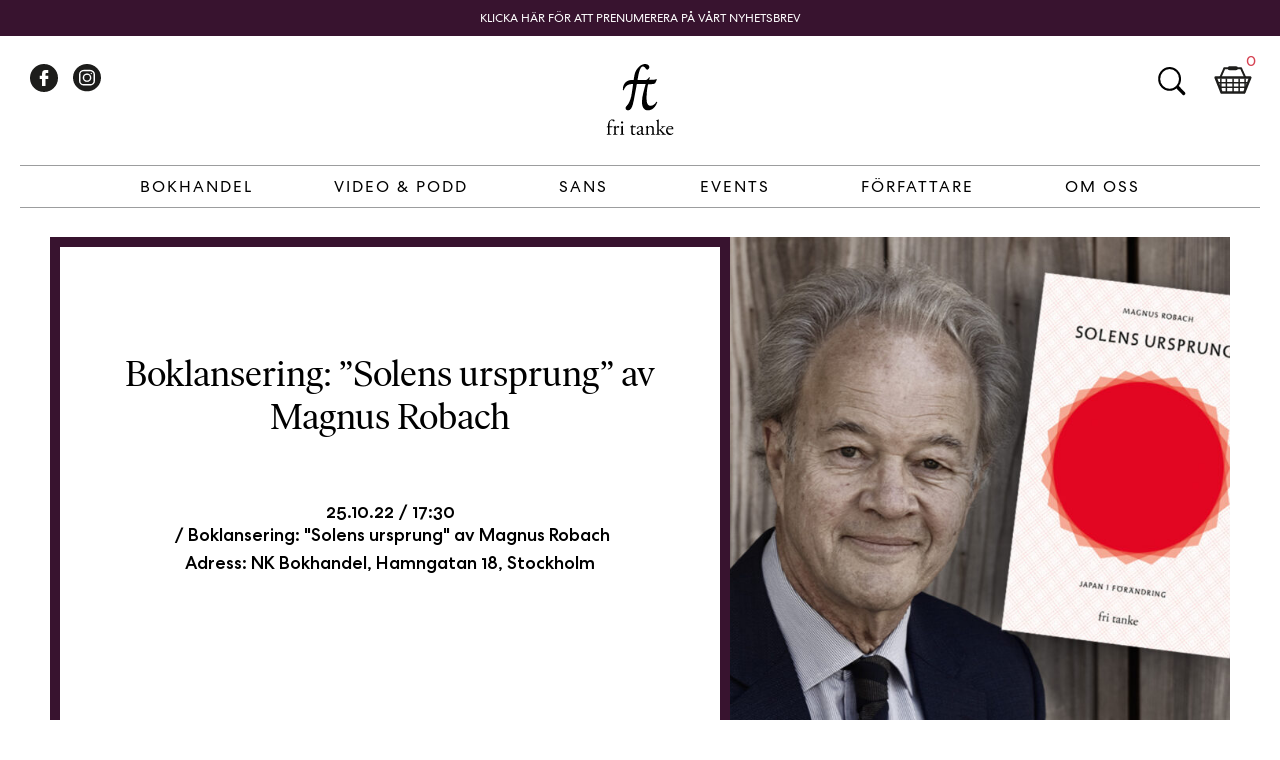

--- FILE ---
content_type: text/html; charset=UTF-8
request_url: https://fritanke.se/kalendarium/boklansering-solens-ursprung-av-magnus-robach/
body_size: 10926
content:
<!doctype html>
<html dir="ltr" lang="sv-SE" prefix="og: https://ogp.me/ns#" xmlns:og="http://opengraphprotocol.org/schema/" xmlns:fb="http://www.facebook.com/2008/fbml">

<head>
    <meta charset="UTF-8">
    <meta name="viewport" content="width=device-width, initial-scale=1">
    <link rel="pingback" href="https://fritanke.se/xmlrpc.php" />
    <link rel="shortcut icon" href="https://fritanke.se/wp-content/themes/fritanke-2020/assets/images/fri-tanke.ico" />
    <link rel="apple-touch-icon" sizes="128x128" href="https://fritanke.se/wp-content/themes/fritanke-2020/assets/images/fritanke_logo_256x256.png">
    <link rel="profile" href="http://gmpg.org/xfn/11">

    <!-- Manage Cookie Concept settings -->
    <script>
        // Define dataLayer and the gtag function.
        window.dataLayer = window.dataLayer || [];
        function gtag(){dataLayer.push(arguments);}

        // Default ad_storage to 'denied' as a placeholder
        // Determine actual values based on your own requirements
        gtag('consent', 'default', {
            'ad_storage': 'denied',
            'analytics_storage': 'denied'
        });
    </script>
	
    <!-- Google Tag Manager -->
    <script>

        function createCookie(name,value,days) {
            if (days) {
                var date = new Date();
                date.setTime(date.getTime()+(days*24*60*60*1000));
                var expires = "; expires="+date.toGMTString();
            }
            else var expires = "";
            document.cookie = name+"="+value+expires+"; path=/";
        }

        function readCookie(name) {
            var nameEQ = name + "=";
            var ca = document.cookie.split(';');
            for(var i=0;i < ca.length;i++) {
                var c = ca[i];
                while (c.charAt(0)==' ') c = c.substring(1,c.length);
                if (c.indexOf(nameEQ) == 0) return c.substring(nameEQ.length,c.length);
            }
            return null;
        }

        function eraseCookie(name) {
            createCookie(name,"",-1);
        }

        function writeOutGTag() {

            // update to allow tracking
            gtag('consent', 'update', {
                'ad_storage': 'granted',
                'analytics_storage': 'granted'
            });

            (function(w, d, s, l, i) {
                w[l] = w[l] || [];
                w[l].push({
                    'gtm.start': new Date().getTime(),
                    event: 'gtm.js'
                });
                var f = d.getElementsByTagName(s)[0],
                    j = d.createElement(s),
                    dl = l != 'dataLayer' ? '&l=' + l : '';
                j.async = true;
                j.src =
                    'https://www.googletagmanager.com/gtm.js?id=' + i + dl;
                f.parentNode.insertBefore(j, f);
            })(window, document, 'script', 'dataLayer', 'GTM-N8G3MC9');
        }

        if (readCookie('fs-cookie-consent') === 'consent') {
            writeOutGTag();
        }
    </script>

	<script>
		themevars = {
			ajaxurl : 'https://fritanke.se/wp-admin/admin-ajax.php'
		}
	</script>

    <meta name="keywords" content="" />
    <title>Boklansering: ”Solens ursprung” av Magnus Robach - Fri Tanke</title>

		<!-- All in One SEO 4.9.3 - aioseo.com -->
	<meta name="description" content="Japan är ett land i förändring. I juli i år mördades förre premiärministern Abe Shinzō, något som satte världen i chock. Rysslands angrepp på Ukraina har försatt Japan i en riskabel situation, både på grund av landets geografiska läge och dess allianser. Inom landet pågår ett socialt skifte: arbetsmarknaden har blivit fragmenterad, individualismen ökar, yngre" />
	<meta name="robots" content="max-image-preview:large" />
	<link rel="canonical" href="https://fritanke.se/kalendarium/boklansering-solens-ursprung-av-magnus-robach/" />
	<meta name="generator" content="All in One SEO (AIOSEO) 4.9.3" />
		<meta property="og:locale" content="sv_SE" />
		<meta property="og:site_name" content="Fri Tanke - Bokhandel på nätet, köp böcker online hos Fri Tanke" />
		<meta property="og:type" content="article" />
		<meta property="og:title" content="Boklansering: ”Solens ursprung” av Magnus Robach - Fri Tanke" />
		<meta property="og:description" content="Japan är ett land i förändring. I juli i år mördades förre premiärministern Abe Shinzō, något som satte världen i chock. Rysslands angrepp på Ukraina har försatt Japan i en riskabel situation, både på grund av landets geografiska läge och dess allianser. Inom landet pågår ett socialt skifte: arbetsmarknaden har blivit fragmenterad, individualismen ökar, yngre" />
		<meta property="og:url" content="https://fritanke.se/kalendarium/boklansering-solens-ursprung-av-magnus-robach/" />
		<meta property="article:published_time" content="2022-10-07T11:15:52+02:00" />
		<meta property="article:modified_time" content="2023-01-17T10:08:44+01:00" />
		<meta name="twitter:card" content="summary" />
		<meta name="twitter:title" content="Boklansering: ”Solens ursprung” av Magnus Robach - Fri Tanke" />
		<meta name="twitter:description" content="Japan är ett land i förändring. I juli i år mördades förre premiärministern Abe Shinzō, något som satte världen i chock. Rysslands angrepp på Ukraina har försatt Japan i en riskabel situation, både på grund av landets geografiska läge och dess allianser. Inom landet pågår ett socialt skifte: arbetsmarknaden har blivit fragmenterad, individualismen ökar, yngre" />
		<script type="application/ld+json" class="aioseo-schema">
			{"@context":"https:\/\/schema.org","@graph":[{"@type":"BreadcrumbList","@id":"https:\/\/fritanke.se\/kalendarium\/boklansering-solens-ursprung-av-magnus-robach\/#breadcrumblist","itemListElement":[{"@type":"ListItem","@id":"https:\/\/fritanke.se#listItem","position":1,"name":"Hem","item":"https:\/\/fritanke.se","nextItem":{"@type":"ListItem","@id":"https:\/\/fritanke.se\/kalendarium\/#listItem","name":"Kalendarium"}},{"@type":"ListItem","@id":"https:\/\/fritanke.se\/kalendarium\/#listItem","position":2,"name":"Kalendarium","item":"https:\/\/fritanke.se\/kalendarium\/","nextItem":{"@type":"ListItem","@id":"https:\/\/fritanke.se\/kalendarium\/boklansering-solens-ursprung-av-magnus-robach\/#listItem","name":"Boklansering: &#8221;Solens ursprung&#8221; av Magnus Robach"},"previousItem":{"@type":"ListItem","@id":"https:\/\/fritanke.se#listItem","name":"Hem"}},{"@type":"ListItem","@id":"https:\/\/fritanke.se\/kalendarium\/boklansering-solens-ursprung-av-magnus-robach\/#listItem","position":3,"name":"Boklansering: &#8221;Solens ursprung&#8221; av Magnus Robach","previousItem":{"@type":"ListItem","@id":"https:\/\/fritanke.se\/kalendarium\/#listItem","name":"Kalendarium"}}]},{"@type":"Organization","@id":"https:\/\/fritanke.se\/#organization","name":"Fri Tanke","description":"Bokhandel p\u00e5 n\u00e4tet, k\u00f6p b\u00f6cker online hos Fri Tanke","url":"https:\/\/fritanke.se\/"},{"@type":"WebPage","@id":"https:\/\/fritanke.se\/kalendarium\/boklansering-solens-ursprung-av-magnus-robach\/#webpage","url":"https:\/\/fritanke.se\/kalendarium\/boklansering-solens-ursprung-av-magnus-robach\/","name":"Boklansering: \u201dSolens ursprung\u201d av Magnus Robach - Fri Tanke","description":"Japan \u00e4r ett land i f\u00f6r\u00e4ndring. I juli i \u00e5r m\u00f6rdades f\u00f6rre premi\u00e4rministern Abe Shinz\u014d, n\u00e5got som satte v\u00e4rlden i chock. Rysslands angrepp p\u00e5 Ukraina har f\u00f6rsatt Japan i en riskabel situation, b\u00e5de p\u00e5 grund av landets geografiska l\u00e4ge och dess allianser. Inom landet p\u00e5g\u00e5r ett socialt skifte: arbetsmarknaden har blivit fragmenterad, individualismen \u00f6kar, yngre","inLanguage":"sv-SE","isPartOf":{"@id":"https:\/\/fritanke.se\/#website"},"breadcrumb":{"@id":"https:\/\/fritanke.se\/kalendarium\/boklansering-solens-ursprung-av-magnus-robach\/#breadcrumblist"},"image":{"@type":"ImageObject","url":"https:\/\/fritanke.se\/wp-content\/uploads\/2022\/10\/Solens-ursprung-bok-och-forfattare-2.jpg","@id":"https:\/\/fritanke.se\/kalendarium\/boklansering-solens-ursprung-av-magnus-robach\/#mainImage","width":1400,"height":988},"primaryImageOfPage":{"@id":"https:\/\/fritanke.se\/kalendarium\/boklansering-solens-ursprung-av-magnus-robach\/#mainImage"},"datePublished":"2022-10-07T12:15:52+01:00","dateModified":"2023-01-17T11:08:44+01:00"},{"@type":"WebSite","@id":"https:\/\/fritanke.se\/#website","url":"https:\/\/fritanke.se\/","name":"Fri Tanke","description":"Bokhandel p\u00e5 n\u00e4tet, k\u00f6p b\u00f6cker online hos Fri Tanke","inLanguage":"sv-SE","publisher":{"@id":"https:\/\/fritanke.se\/#organization"}}]}
		</script>
		<!-- All in One SEO -->

<link rel="alternate" type="application/rss+xml" title="Fri Tanke &raquo; Webbflöde" href="https://fritanke.se/feed/" />
<link rel="alternate" type="application/rss+xml" title="Fri Tanke &raquo; kommentarsflöde" href="https://fritanke.se/comments/feed/" />
<meta property="og:title" content="Boklansering: &#8221;Solens ursprung&#8221; av Magnus Robach"/><meta property="og:type" content="article"/><meta property="og:url" content="https://fritanke.se/kalendarium/boklansering-solens-ursprung-av-magnus-robach/"/><meta property="og:site_name" content="Fri Tanke"/><meta property="og:image" content="https://fritanke.se/wp-content/uploads/2022/10/Solens-ursprung-bok-och-forfattare-2-900x635.jpg"/><link rel='stylesheet' id='wp-block-library-css' href='https://fritanke.se/wp-includes/css/dist/block-library/style.min.css?ver=6.3.2' type='text/css' media='all' />
<style id='wp-block-library-theme-inline-css' type='text/css'>
.wp-block-audio figcaption{color:#555;font-size:13px;text-align:center}.is-dark-theme .wp-block-audio figcaption{color:hsla(0,0%,100%,.65)}.wp-block-audio{margin:0 0 1em}.wp-block-code{border:1px solid #ccc;border-radius:4px;font-family:Menlo,Consolas,monaco,monospace;padding:.8em 1em}.wp-block-embed figcaption{color:#555;font-size:13px;text-align:center}.is-dark-theme .wp-block-embed figcaption{color:hsla(0,0%,100%,.65)}.wp-block-embed{margin:0 0 1em}.blocks-gallery-caption{color:#555;font-size:13px;text-align:center}.is-dark-theme .blocks-gallery-caption{color:hsla(0,0%,100%,.65)}.wp-block-image figcaption{color:#555;font-size:13px;text-align:center}.is-dark-theme .wp-block-image figcaption{color:hsla(0,0%,100%,.65)}.wp-block-image{margin:0 0 1em}.wp-block-pullquote{border-bottom:4px solid;border-top:4px solid;color:currentColor;margin-bottom:1.75em}.wp-block-pullquote cite,.wp-block-pullquote footer,.wp-block-pullquote__citation{color:currentColor;font-size:.8125em;font-style:normal;text-transform:uppercase}.wp-block-quote{border-left:.25em solid;margin:0 0 1.75em;padding-left:1em}.wp-block-quote cite,.wp-block-quote footer{color:currentColor;font-size:.8125em;font-style:normal;position:relative}.wp-block-quote.has-text-align-right{border-left:none;border-right:.25em solid;padding-left:0;padding-right:1em}.wp-block-quote.has-text-align-center{border:none;padding-left:0}.wp-block-quote.is-large,.wp-block-quote.is-style-large,.wp-block-quote.is-style-plain{border:none}.wp-block-search .wp-block-search__label{font-weight:700}.wp-block-search__button{border:1px solid #ccc;padding:.375em .625em}:where(.wp-block-group.has-background){padding:1.25em 2.375em}.wp-block-separator.has-css-opacity{opacity:.4}.wp-block-separator{border:none;border-bottom:2px solid;margin-left:auto;margin-right:auto}.wp-block-separator.has-alpha-channel-opacity{opacity:1}.wp-block-separator:not(.is-style-wide):not(.is-style-dots){width:100px}.wp-block-separator.has-background:not(.is-style-dots){border-bottom:none;height:1px}.wp-block-separator.has-background:not(.is-style-wide):not(.is-style-dots){height:2px}.wp-block-table{margin:0 0 1em}.wp-block-table td,.wp-block-table th{word-break:normal}.wp-block-table figcaption{color:#555;font-size:13px;text-align:center}.is-dark-theme .wp-block-table figcaption{color:hsla(0,0%,100%,.65)}.wp-block-video figcaption{color:#555;font-size:13px;text-align:center}.is-dark-theme .wp-block-video figcaption{color:hsla(0,0%,100%,.65)}.wp-block-video{margin:0 0 1em}.wp-block-template-part.has-background{margin-bottom:0;margin-top:0;padding:1.25em 2.375em}
</style>
<link rel='stylesheet' id='aioseo/css/src/vue/standalone/blocks/table-of-contents/global.scss-css' href='https://fritanke.se/wp-content/plugins/all-in-one-seo-pack/dist/Lite/assets/css/table-of-contents/global.e90f6d47.css?ver=4.9.3' type='text/css' media='all' />
<style id='classic-theme-styles-inline-css' type='text/css'>
/*! This file is auto-generated */
.wp-block-button__link{color:#fff;background-color:#32373c;border-radius:9999px;box-shadow:none;text-decoration:none;padding:calc(.667em + 2px) calc(1.333em + 2px);font-size:1.125em}.wp-block-file__button{background:#32373c;color:#fff;text-decoration:none}
</style>
<style id='global-styles-inline-css' type='text/css'>
body{--wp--preset--color--black: #000000;--wp--preset--color--cyan-bluish-gray: #abb8c3;--wp--preset--color--white: #fff;--wp--preset--color--pale-pink: #f78da7;--wp--preset--color--vivid-red: #cf2e2e;--wp--preset--color--luminous-vivid-orange: #ff6900;--wp--preset--color--luminous-vivid-amber: #fcb900;--wp--preset--color--light-green-cyan: #7bdcb5;--wp--preset--color--vivid-green-cyan: #00d084;--wp--preset--color--pale-cyan-blue: #8ed1fc;--wp--preset--color--vivid-cyan-blue: #0693e3;--wp--preset--color--vivid-purple: #9b51e0;--wp--preset--color--fritanke-purple: #38132F;--wp--preset--color--fritanke-red: #D64353;--wp--preset--gradient--vivid-cyan-blue-to-vivid-purple: linear-gradient(135deg,rgba(6,147,227,1) 0%,rgb(155,81,224) 100%);--wp--preset--gradient--light-green-cyan-to-vivid-green-cyan: linear-gradient(135deg,rgb(122,220,180) 0%,rgb(0,208,130) 100%);--wp--preset--gradient--luminous-vivid-amber-to-luminous-vivid-orange: linear-gradient(135deg,rgba(252,185,0,1) 0%,rgba(255,105,0,1) 100%);--wp--preset--gradient--luminous-vivid-orange-to-vivid-red: linear-gradient(135deg,rgba(255,105,0,1) 0%,rgb(207,46,46) 100%);--wp--preset--gradient--very-light-gray-to-cyan-bluish-gray: linear-gradient(135deg,rgb(238,238,238) 0%,rgb(169,184,195) 100%);--wp--preset--gradient--cool-to-warm-spectrum: linear-gradient(135deg,rgb(74,234,220) 0%,rgb(151,120,209) 20%,rgb(207,42,186) 40%,rgb(238,44,130) 60%,rgb(251,105,98) 80%,rgb(254,248,76) 100%);--wp--preset--gradient--blush-light-purple: linear-gradient(135deg,rgb(255,206,236) 0%,rgb(152,150,240) 100%);--wp--preset--gradient--blush-bordeaux: linear-gradient(135deg,rgb(254,205,165) 0%,rgb(254,45,45) 50%,rgb(107,0,62) 100%);--wp--preset--gradient--luminous-dusk: linear-gradient(135deg,rgb(255,203,112) 0%,rgb(199,81,192) 50%,rgb(65,88,208) 100%);--wp--preset--gradient--pale-ocean: linear-gradient(135deg,rgb(255,245,203) 0%,rgb(182,227,212) 50%,rgb(51,167,181) 100%);--wp--preset--gradient--electric-grass: linear-gradient(135deg,rgb(202,248,128) 0%,rgb(113,206,126) 100%);--wp--preset--gradient--midnight: linear-gradient(135deg,rgb(2,3,129) 0%,rgb(40,116,252) 100%);--wp--preset--font-size--small: 14px;--wp--preset--font-size--medium: 20px;--wp--preset--font-size--large: 24px;--wp--preset--font-size--x-large: 42px;--wp--preset--font-size--normal: 16px;--wp--preset--font-size--huge: 40px;--wp--preset--spacing--20: 0.44rem;--wp--preset--spacing--30: 0.67rem;--wp--preset--spacing--40: 1rem;--wp--preset--spacing--50: 1.5rem;--wp--preset--spacing--60: 2.25rem;--wp--preset--spacing--70: 3.38rem;--wp--preset--spacing--80: 5.06rem;--wp--preset--shadow--natural: 6px 6px 9px rgba(0, 0, 0, 0.2);--wp--preset--shadow--deep: 12px 12px 50px rgba(0, 0, 0, 0.4);--wp--preset--shadow--sharp: 6px 6px 0px rgba(0, 0, 0, 0.2);--wp--preset--shadow--outlined: 6px 6px 0px -3px rgba(255, 255, 255, 1), 6px 6px rgba(0, 0, 0, 1);--wp--preset--shadow--crisp: 6px 6px 0px rgba(0, 0, 0, 1);}:where(.is-layout-flex){gap: 0.5em;}:where(.is-layout-grid){gap: 0.5em;}body .is-layout-flow > .alignleft{float: left;margin-inline-start: 0;margin-inline-end: 2em;}body .is-layout-flow > .alignright{float: right;margin-inline-start: 2em;margin-inline-end: 0;}body .is-layout-flow > .aligncenter{margin-left: auto !important;margin-right: auto !important;}body .is-layout-constrained > .alignleft{float: left;margin-inline-start: 0;margin-inline-end: 2em;}body .is-layout-constrained > .alignright{float: right;margin-inline-start: 2em;margin-inline-end: 0;}body .is-layout-constrained > .aligncenter{margin-left: auto !important;margin-right: auto !important;}body .is-layout-constrained > :where(:not(.alignleft):not(.alignright):not(.alignfull)){max-width: var(--wp--style--global--content-size);margin-left: auto !important;margin-right: auto !important;}body .is-layout-constrained > .alignwide{max-width: var(--wp--style--global--wide-size);}body .is-layout-flex{display: flex;}body .is-layout-flex{flex-wrap: wrap;align-items: center;}body .is-layout-flex > *{margin: 0;}body .is-layout-grid{display: grid;}body .is-layout-grid > *{margin: 0;}:where(.wp-block-columns.is-layout-flex){gap: 2em;}:where(.wp-block-columns.is-layout-grid){gap: 2em;}:where(.wp-block-post-template.is-layout-flex){gap: 1.25em;}:where(.wp-block-post-template.is-layout-grid){gap: 1.25em;}.has-black-color{color: var(--wp--preset--color--black) !important;}.has-cyan-bluish-gray-color{color: var(--wp--preset--color--cyan-bluish-gray) !important;}.has-white-color{color: var(--wp--preset--color--white) !important;}.has-pale-pink-color{color: var(--wp--preset--color--pale-pink) !important;}.has-vivid-red-color{color: var(--wp--preset--color--vivid-red) !important;}.has-luminous-vivid-orange-color{color: var(--wp--preset--color--luminous-vivid-orange) !important;}.has-luminous-vivid-amber-color{color: var(--wp--preset--color--luminous-vivid-amber) !important;}.has-light-green-cyan-color{color: var(--wp--preset--color--light-green-cyan) !important;}.has-vivid-green-cyan-color{color: var(--wp--preset--color--vivid-green-cyan) !important;}.has-pale-cyan-blue-color{color: var(--wp--preset--color--pale-cyan-blue) !important;}.has-vivid-cyan-blue-color{color: var(--wp--preset--color--vivid-cyan-blue) !important;}.has-vivid-purple-color{color: var(--wp--preset--color--vivid-purple) !important;}.has-black-background-color{background-color: var(--wp--preset--color--black) !important;}.has-cyan-bluish-gray-background-color{background-color: var(--wp--preset--color--cyan-bluish-gray) !important;}.has-white-background-color{background-color: var(--wp--preset--color--white) !important;}.has-pale-pink-background-color{background-color: var(--wp--preset--color--pale-pink) !important;}.has-vivid-red-background-color{background-color: var(--wp--preset--color--vivid-red) !important;}.has-luminous-vivid-orange-background-color{background-color: var(--wp--preset--color--luminous-vivid-orange) !important;}.has-luminous-vivid-amber-background-color{background-color: var(--wp--preset--color--luminous-vivid-amber) !important;}.has-light-green-cyan-background-color{background-color: var(--wp--preset--color--light-green-cyan) !important;}.has-vivid-green-cyan-background-color{background-color: var(--wp--preset--color--vivid-green-cyan) !important;}.has-pale-cyan-blue-background-color{background-color: var(--wp--preset--color--pale-cyan-blue) !important;}.has-vivid-cyan-blue-background-color{background-color: var(--wp--preset--color--vivid-cyan-blue) !important;}.has-vivid-purple-background-color{background-color: var(--wp--preset--color--vivid-purple) !important;}.has-black-border-color{border-color: var(--wp--preset--color--black) !important;}.has-cyan-bluish-gray-border-color{border-color: var(--wp--preset--color--cyan-bluish-gray) !important;}.has-white-border-color{border-color: var(--wp--preset--color--white) !important;}.has-pale-pink-border-color{border-color: var(--wp--preset--color--pale-pink) !important;}.has-vivid-red-border-color{border-color: var(--wp--preset--color--vivid-red) !important;}.has-luminous-vivid-orange-border-color{border-color: var(--wp--preset--color--luminous-vivid-orange) !important;}.has-luminous-vivid-amber-border-color{border-color: var(--wp--preset--color--luminous-vivid-amber) !important;}.has-light-green-cyan-border-color{border-color: var(--wp--preset--color--light-green-cyan) !important;}.has-vivid-green-cyan-border-color{border-color: var(--wp--preset--color--vivid-green-cyan) !important;}.has-pale-cyan-blue-border-color{border-color: var(--wp--preset--color--pale-cyan-blue) !important;}.has-vivid-cyan-blue-border-color{border-color: var(--wp--preset--color--vivid-cyan-blue) !important;}.has-vivid-purple-border-color{border-color: var(--wp--preset--color--vivid-purple) !important;}.has-vivid-cyan-blue-to-vivid-purple-gradient-background{background: var(--wp--preset--gradient--vivid-cyan-blue-to-vivid-purple) !important;}.has-light-green-cyan-to-vivid-green-cyan-gradient-background{background: var(--wp--preset--gradient--light-green-cyan-to-vivid-green-cyan) !important;}.has-luminous-vivid-amber-to-luminous-vivid-orange-gradient-background{background: var(--wp--preset--gradient--luminous-vivid-amber-to-luminous-vivid-orange) !important;}.has-luminous-vivid-orange-to-vivid-red-gradient-background{background: var(--wp--preset--gradient--luminous-vivid-orange-to-vivid-red) !important;}.has-very-light-gray-to-cyan-bluish-gray-gradient-background{background: var(--wp--preset--gradient--very-light-gray-to-cyan-bluish-gray) !important;}.has-cool-to-warm-spectrum-gradient-background{background: var(--wp--preset--gradient--cool-to-warm-spectrum) !important;}.has-blush-light-purple-gradient-background{background: var(--wp--preset--gradient--blush-light-purple) !important;}.has-blush-bordeaux-gradient-background{background: var(--wp--preset--gradient--blush-bordeaux) !important;}.has-luminous-dusk-gradient-background{background: var(--wp--preset--gradient--luminous-dusk) !important;}.has-pale-ocean-gradient-background{background: var(--wp--preset--gradient--pale-ocean) !important;}.has-electric-grass-gradient-background{background: var(--wp--preset--gradient--electric-grass) !important;}.has-midnight-gradient-background{background: var(--wp--preset--gradient--midnight) !important;}.has-small-font-size{font-size: var(--wp--preset--font-size--small) !important;}.has-medium-font-size{font-size: var(--wp--preset--font-size--medium) !important;}.has-large-font-size{font-size: var(--wp--preset--font-size--large) !important;}.has-x-large-font-size{font-size: var(--wp--preset--font-size--x-large) !important;}
.wp-block-navigation a:where(:not(.wp-element-button)){color: inherit;}
:where(.wp-block-post-template.is-layout-flex){gap: 1.25em;}:where(.wp-block-post-template.is-layout-grid){gap: 1.25em;}
:where(.wp-block-columns.is-layout-flex){gap: 2em;}:where(.wp-block-columns.is-layout-grid){gap: 2em;}
.wp-block-pullquote{font-size: 1.5em;line-height: 1.6;}
</style>
<link rel='stylesheet' id='fritanke-blocks-style-css' href='https://fritanke.se/wp-content/themes/fritanke-2020/css/blocks.css?ver=121' type='text/css' media='all' />
<link rel='stylesheet' id='fritanke-base-style-css' href='https://fritanke.se/wp-content/themes/fritanke-2020/style.css?ver=121' type='text/css' media='all' />
<link rel='stylesheet' id='fritanke-webfonts-css' href='https://fritanke.se/wp-content/themes/fritanke-2020/css/webfonts.css?ver=6.3.2' type='text/css' media='all' />
<link rel='stylesheet' id='flickity-style-css' href='https://fritanke.se/wp-content/themes/fritanke-2020/css/flickity.min.css?ver=121' type='text/css' media='all' />
<link rel='stylesheet' id='flickity-fade-style-css' href='https://fritanke.se/wp-content/themes/fritanke-2020/css/flickity-fade.css?ver=121' type='text/css' media='all' />
<link rel='stylesheet' id='searchwp-live-search-css' href='https://fritanke.se/wp-content/plugins/searchwp-live-ajax-search/assets/styles/style.css?ver=1.7.6' type='text/css' media='all' />
<link rel="https://api.w.org/" href="https://fritanke.se/wp-json/" /><link rel="EditURI" type="application/rsd+xml" title="RSD" href="https://fritanke.se/xmlrpc.php?rsd" />
<meta name="generator" content="WordPress 6.3.2" />
<link rel='shortlink' href='https://fritanke.se/?p=40107' />
<link rel="alternate" type="application/json+oembed" href="https://fritanke.se/wp-json/oembed/1.0/embed?url=https%3A%2F%2Ffritanke.se%2Fkalendarium%2Fboklansering-solens-ursprung-av-magnus-robach%2F" />
<link rel="alternate" type="text/xml+oembed" href="https://fritanke.se/wp-json/oembed/1.0/embed?url=https%3A%2F%2Ffritanke.se%2Fkalendarium%2Fboklansering-solens-ursprung-av-magnus-robach%2F&#038;format=xml" />
	
</head>

<body class="events-template-default single single-events postid-40107 wp-embed-responsive">


    <!-- Google Tag Manager (noscript) -->
    <noscript><iframe src="https://www.googletagmanager.com/ns.html?id=GTM-N8G3MC9" height="0" width="0"
            style="display:none;visibility:hidden"></iframe></noscript>
    <!-- End Google Tag Manager (noscript) -->

    <div id="page" class="site notification-on">
        <div id="page-overlay"></div>
        <a class="skip-link screen-reader-text" tabindex="1"
			href="#primary">Skip to content</a>
        <header id="masthead" class="site-header">
            <div class="header-wrapper">
                <div class="site-branding">

                    <a href="https://fritanke.se/" class="custom-logo-link" rel="home">
                        <img width="160"
                            src="https://fritanke.se/wp-content/themes/fritanke-2020/assets/images/fritanke_logo.svg"
                            class="custom-logo" alt="Fritanke Group">
					</a>						<p class="site-title hide-element"><a href="https://fritanke.se/" tabindex="-1"
								rel="home">Fri Tanke</a></p>						<p class="site-description hide-element">Bokhandel på nätet, köp böcker online hos Fri Tanke</p>                </div><!-- .site-branding -->

                <nav id="site-navigation" class="main-navigation">

                    <div class="mobile-menu-link">
                        <button id="menu-toggle" tabindex="2" class="menu-toggle" aria-controls="primary-menu"
                            aria-expanded="false">Primary Menu</button>
                        <div></div>
                    </div>

                    <div class="primary-menu-wrapper"><div class="primary-menu-container"><ul id="primary-menu" class="menu"><li id="menu-item-47350" class="menu-item menu-item-type-taxonomy menu-item-object-book_category menu-item-has-children menu-item-47350"><a href="https://fritanke.se/bokhandel/bokhandel/">Bokhandel</a>
<div class='sub-menu'><ul>
<li class='sub-header'><a href='https://fritanke.se/bokhandel/bokhandel/'>Bokhandel</a></li>
	<li id="menu-item-19" class="column menu-item menu-item-type-custom menu-item-object-custom menu-item-has-children menu-item-19"><a href="#">Column 1</a>
	<div class='sub-menu'><ul>

		<li id="menu-item-28449" class="menu-item menu-item-type-taxonomy menu-item-object-book_category menu-item-28449"><a href="https://fritanke.se/bokhandel/aktuellt/">Aktuellt</a></li>
		<li id="menu-item-28508" class="menu-item menu-item-type-taxonomy menu-item-object-book_category menu-item-28508"><a href="https://fritanke.se/bokhandel/kommande/">Kommande</a></li>
		<li id="menu-item-28466" class="menu-item menu-item-type-taxonomy menu-item-object-book_category menu-item-28466"><a href="https://fritanke.se/bokhandel/vetenskapliga-klassiker/">Vetenskapliga klassiker</a></li>
		<li id="menu-item-26465" class="menu-item menu-item-type-taxonomy menu-item-object-book_category menu-item-26465"><a href="https://fritanke.se/bokhandel/barnbocker/">Barnböcker</a></li>
		<li id="menu-item-28516" class="menu-item menu-item-type-taxonomy menu-item-object-book_category menu-item-28516"><a href="https://fritanke.se/bokhandel/foto/">Fotografi</a></li>
		<li id="menu-item-28534" class="menu-item menu-item-type-taxonomy menu-item-object-book_category menu-item-28534"><a href="https://fritanke.se/bokhandel/romaner/">Skönlitteratur</a></li>
		<li id="menu-item-28520" class="menu-item menu-item-type-taxonomy menu-item-object-book_category menu-item-28520"><a href="https://fritanke.se/bokhandel/pocket/">Pocket</a></li>
		<li id="menu-item-55385" class="menu-item menu-item-type-taxonomy menu-item-object-book_category menu-item-55385"><a href="https://fritanke.se/bokhandel/sista-chansen/">Sista chansen</a></li>
		<li id="menu-item-30119" class="menu-item menu-item-type-taxonomy menu-item-object-book_category menu-item-30119"><a href="https://fritanke.se/bokhandel/sans/">Sans</a></li>
	</ul></div>
</li>
	<li id="menu-item-28450" class="menu-item menu-item-type-taxonomy menu-item-object-book_category menu-item-has-children menu-item-28450"><a href="https://fritanke.se/bokhandel/vetenskap/">Vetenskap</a>
	<div class='sub-menu'><ul>

		<li id="menu-item-26469" class="menu-item menu-item-type-taxonomy menu-item-object-book_category menu-item-26469"><a href="https://fritanke.se/bokhandel/biologi/">Biologi</a></li>
		<li id="menu-item-28460" class="menu-item menu-item-type-taxonomy menu-item-object-book_category menu-item-28460"><a href="https://fritanke.se/bokhandel/hjarnan/">Hjärnan</a></li>
		<li id="menu-item-26475" class="menu-item menu-item-type-taxonomy menu-item-object-book_category menu-item-26475"><a href="https://fritanke.se/bokhandel/kemi/">Kemi</a></li>
		<li id="menu-item-26472" class="menu-item menu-item-type-taxonomy menu-item-object-book_category menu-item-26472"><a href="https://fritanke.se/bokhandel/fysik/">Fysik</a></li>
		<li id="menu-item-26479" class="menu-item menu-item-type-taxonomy menu-item-object-book_category menu-item-26479"><a href="https://fritanke.se/bokhandel/matematik-och-statistik/">Matematik</a></li>
		<li id="menu-item-26486" class="menu-item menu-item-type-taxonomy menu-item-object-book_category menu-item-26486"><a href="https://fritanke.se/bokhandel/rymden/">Rymden</a></li>
		<li id="menu-item-26489" class="menu-item menu-item-type-taxonomy menu-item-object-book_category menu-item-26489"><a href="https://fritanke.se/bokhandel/teknik/">Teknik</a></li>
		<li id="menu-item-26480" class="menu-item menu-item-type-taxonomy menu-item-object-book_category menu-item-26480"><a href="https://fritanke.se/bokhandel/medicin/">Medicin</a></li>
		<li id="menu-item-28535" class="menu-item menu-item-type-taxonomy menu-item-object-book_category menu-item-28535"><a href="https://fritanke.se/bokhandel/ekonomi/">Ekonomi</a></li>
	</ul></div>
</li>
	<li id="menu-item-28451" class="menu-item menu-item-type-taxonomy menu-item-object-book_category menu-item-has-children menu-item-28451"><a href="https://fritanke.se/bokhandel/filosofi/">Filosofi</a>
	<div class='sub-menu'><ul>

		<li id="menu-item-28448" class="menu-item menu-item-type-taxonomy menu-item-object-book_category menu-item-28448"><a href="https://fritanke.se/bokhandel/moralfilosofi/">Moralfilosofi</a></li>
		<li id="menu-item-26477" class="menu-item menu-item-type-taxonomy menu-item-object-book_category menu-item-26477"><a href="https://fritanke.se/bokhandel/religion-och-livsaskadning/">Religion &#038; livsåskådning</a></li>
		<li id="menu-item-28461" class="menu-item menu-item-type-taxonomy menu-item-object-book_category menu-item-28461"><a href="https://fritanke.se/bokhandel/kunskapsteori/">Kunskapsteori</a></li>
		<li id="menu-item-28463" class="menu-item menu-item-type-taxonomy menu-item-object-book_category menu-item-28463"><a href="https://fritanke.se/bokhandel/politisk-filosofi/">Politisk filosofi</a></li>
		<li id="menu-item-28527" class="menu-item menu-item-type-taxonomy menu-item-object-book_category menu-item-28527"><a href="https://fritanke.se/bokhandel/medvetandefilosofi/">Medvetandefilosofi</a></li>
	</ul></div>
</li>
	<li id="menu-item-28469" class="menu-item menu-item-type-taxonomy menu-item-object-book_category menu-item-has-children menu-item-28469"><a href="https://fritanke.se/bokhandel/samhalle/">Samhälle</a>
	<div class='sub-menu'><ul>

		<li id="menu-item-28464" class="menu-item menu-item-type-taxonomy menu-item-object-book_category menu-item-28464"><a href="https://fritanke.se/bokhandel/psykologi/">Psykologi</a></li>
		<li id="menu-item-28470" class="menu-item menu-item-type-taxonomy menu-item-object-book_category menu-item-28470"><a href="https://fritanke.se/bokhandel/politik/">Politik</a></li>
		<li id="menu-item-28468" class="menu-item menu-item-type-taxonomy menu-item-object-book_category menu-item-28468"><a href="https://fritanke.se/bokhandel/samhallsdebatt/">Samhällsdebatt</a></li>
		<li id="menu-item-28533" class="menu-item menu-item-type-taxonomy menu-item-object-book_category menu-item-28533"><a href="https://fritanke.se/bokhandel/reportage/">Reportage</a></li>
	</ul></div>
</li>
	<li id="menu-item-26473" class="menu-item menu-item-type-taxonomy menu-item-object-book_category menu-item-has-children menu-item-26473"><a href="https://fritanke.se/bokhandel/historia/">Historia</a>
	<div class='sub-menu'><ul>

		<li id="menu-item-28517" class="menu-item menu-item-type-taxonomy menu-item-object-book_category menu-item-28517"><a href="https://fritanke.se/bokhandel/biografier-och-memoarer/">Biografier &amp; Memoarer</a></li>
		<li id="menu-item-28489" class="menu-item menu-item-type-taxonomy menu-item-object-book_category menu-item-28489"><a href="https://fritanke.se/bokhandel/idehistoria/">Idéhistoria</a></li>
		<li id="menu-item-28467" class="menu-item menu-item-type-taxonomy menu-item-object-book_category menu-item-28467"><a href="https://fritanke.se/bokhandel/vetenskapshistoria/">Vetenskapshistoria</a></li>
	</ul></div>
</li>
	<li id="menu-item-28452" class="menu-item menu-item-type-taxonomy menu-item-object-book_category menu-item-has-children menu-item-28452"><a href="https://fritanke.se/bokhandel/livsstil/">Livsstil</a>
	<div class='sub-menu'><ul>

		<li id="menu-item-28486" class="menu-item menu-item-type-taxonomy menu-item-object-book_category menu-item-28486"><a href="https://fritanke.se/bokhandel/halsa/">Hälsa</a></li>
		<li id="menu-item-28510" class="menu-item menu-item-type-taxonomy menu-item-object-book_category menu-item-28510"><a href="https://fritanke.se/bokhandel/mat/">Mat</a></li>
		<li id="menu-item-28524" class="menu-item menu-item-type-taxonomy menu-item-object-book_category menu-item-28524"><a href="https://fritanke.se/bokhandel/personlig-utveckling/">Personlig utveckling</a></li>
	</ul></div>
</li>
</ul></div>
</li>
<li id="menu-item-28507" class="contained expand-mobile menu-item menu-item-type-post_type menu-item-object-page menu-item-has-children menu-item-28507"><a href="https://fritanke.se/video-podd/">Video &#038; Podd</a>
<div class='sub-menu'><ul>
<li class='sub-header'><a href='https://fritanke.se/video-podd/'>Video &#038; Podd</a></li>
	<li id="menu-item-27050" class="menu-item menu-item-type-custom menu-item-object-custom menu-item-27050"><a href="/video/">Video</a></li>
	<li id="menu-item-27049" class="menu-item menu-item-type-custom menu-item-object-custom menu-item-27049"><a href="/podcast/">Podd</a></li>
</ul></div>
</li>
<li id="menu-item-27052" class="menu-item menu-item-type-custom menu-item-object-custom menu-item-27052"><a href="/sans/">Sans</a></li>
<li id="menu-item-27048" class="menu-item menu-item-type-custom menu-item-object-custom menu-item-27048"><a href="/kalendarium/">Events</a></li>
<li id="menu-item-28716" class="menu-item menu-item-type-custom menu-item-object-custom menu-item-28716"><a href="/profiler">Författare</a></li>
<li id="menu-item-28052" class="contained expand-mobile menu-item menu-item-type-post_type menu-item-object-page menu-item-has-children menu-item-28052"><a href="https://fritanke.se/om-fri-tanke/">Om Oss</a>
<div class='sub-menu'><ul>
<li class='sub-header'><a href='https://fritanke.se/om-fri-tanke/'>Om Oss</a></li>
	<li id="menu-item-27909" class="menu-item menu-item-type-post_type menu-item-object-page menu-item-27909"><a href="https://fritanke.se/om-fri-tanke/">Om Fri Tanke</a></li>
	<li id="menu-item-28512" class="menu-item menu-item-type-custom menu-item-object-custom menu-item-28512"><a href="/omvarld/">I Media</a></li>
	<li id="menu-item-27906" class="menu-item menu-item-type-post_type menu-item-object-page menu-item-27906"><a href="https://fritanke.se/press/">Press</a></li>
	<li id="menu-item-30812" class="menu-item menu-item-type-taxonomy menu-item-object-outlook_category menu-item-30812"><a href="https://fritanke.se/mediatyp/pressmeddelanden/">Pressmeddelanden</a></li>
	<li id="menu-item-28693" class="menu-item menu-item-type-custom menu-item-object-custom menu-item-28693"><a href="/omvarld/?media-type=recensioner">Recensioner</a></li>
	<li id="menu-item-27910" class="menu-item menu-item-type-post_type menu-item-object-page menu-item-27910"><a href="https://fritanke.se/kontakt/">Kontakt</a></li>
	<li id="menu-item-44372" class="menu-item menu-item-type-post_type menu-item-object-page menu-item-44372"><a href="https://fritanke.se/in-english/">In English</a></li>
</ul></div>
</li>
</ul></div>                    </div>

                </nav><!-- #site-navigation -->

                <div id="header-cart-link" class="header-cart-link">
                    <button id="cart-toggle" class="cart-toggle" tabindex="3" aria-controls="cart"
                        aria-expanded="false">Kundkorg</button>
					<div class="count"></div>
					<div class="progress"><progress class="progress-circle"></progress></div>
                </div>

                <div id="header-social" class="header-social">
                    <a href="https://www.facebook.com/fritanke.se" class="facebook-link" target="_new">
                        <img width="28" height="28" src="https://fritanke.se/wp-content/themes/fritanke-2020/assets/images/facebook-header.svg"
                            class="facebook-icon" alt="">
                    </a>
                    <a href="https://www.instagram.com/fritanke.se/" class="instagram-link" target="_new">
                        <img width="28" height="31" src="https://fritanke.se/wp-content/themes/fritanke-2020/assets/images/instagram-header.svg"
                            class="instagram-icon" alt="">
                    </a>
                </div>

                <div id="header-search" class="header-search">
                    <button id="search-toggle" class="search-toggle" tabindex="4" aria-controls="search"
                        aria-expanded="false">Sök</button>
                </div>

            </div>

            <section id="search">
                <div itemscope itemtype="http://schema.org/WebSite">
                    <meta itemprop="url" content="https://fritanke.se" />
                    <div class="search-area">
                        <form action="https://fritanke.se" method="get" itemprop="potentialAction"
                            itemscope itemtype="http://schema.org/SearchAction">
                            <meta itemprop="target" content="https://fritanke.se?s={s}" />
                            <input type="text" name="s" id="s" placeholder="Sök"
                                value="" itemprop="query-input"
                                type="text" name="search_term_string" required data-swplive="true" />
                            <input type="hidden" name="current_postid"
                                value="40107" />
                        </form>
                        <button class="search-toggle" aria-controls="search">Stäng sök</button>
                    </div>
                </div>
            </section>

			<section id="cart">
    <div class="cart-area">
		<div class="cart-block">
			<header>
				<h2>Din varukorg</h2>
				<button class="cart-toggle" aria-controls="cart">Stäng varukorgen</button>
			</header>
			<div class="cart-content">			</div>
		</div>
		<div class="checkout-block">
			<header>
				<button class="close-checkout" aria-controls="cart">Stäng kassan</button>
				<h2>Kassa</h2>
			</header>
			<div class="checkout-content"></div>
		</div>
    </div>
</section>
			<div id="header-notification" class="header-notification">
				<p><a href="/nyhetsbrev">Klicka här för att prenumerera på vårt nyhetsbrev</a></p>
			</div>
			
        </header><!-- #masthead -->
<main id="primary" class="site-main">

    
<article id="post-40107" class="event-post">

    <header class="entry-header">

        <div class="figure">
            <figure>
                <img src="https://fritanke.se/wp-content/uploads/2022/10/Solens-ursprung-bok-och-forfattare-2-900x635.jpg" />
            </figure>
        </div>

        <div class="contents">

            <h1 class="entry-title">Boklansering: &#8221;Solens ursprung&#8221; av Magnus Robach</h1>

            <details open>
                <summary>Detaljer</summary>
                <dl>
                    <dt>Datum</dt>
                    <dd class="date">25.10.22</dd>
                    <dt>Tidpunkt</dt>
                    <dd class="time">17:30</dd>
                    <dt>Beskrivning</dt>
                    <dd class="short_description">Boklansering: "Solens ursprung" av Magnus Robach</dd>
                    <dt>Plats</dt>
                    <dd class="venue">Adress: NK Bokhandel, Hamngatan 18, Stockholm</dd>
                </dl>
            </details>

            
            
        </div>

    </header><!-- .entry-header -->

    <div class="entry-content">

        <div>

            <h2>Om evenemanget</h2>

            <p><span style="font-weight: 400;">Japan är ett land i förändring. I juli i år mördades förre premiärministern Abe Shinzō, något som satte världen i chock. Rysslands angrepp på Ukraina har försatt Japan i en riskabel situation, både på grund av landets geografiska läge och dess allianser. Inom landet pågår ett socialt skifte: arbetsmarknaden har blivit fragmenterad, individualismen ökar, yngre män vänder sig bort från traditionella livsmönster och kvinnor börjar, trots kvarvarande hinder förvänta sig en karriärutveckling som hittills varit förbehållen män. Samtidigt innebar Covid-19-pandemin ett bakslag för det öppna Japan, då hårda restriktioner och nedstängningar missgynnade framför allt utländska medborgare. </span></p>
<p><span style="font-weight: 400;">Hur har Japan förändrats under de senaste årtiondena och vart är landet på väg idag? Och vad har egentligen hänt med den japanska självbilden om en unik kultur och särart gentemot resten av världen?</span></p>
<p><span style="font-weight: 400;">Välkomna på ett samtal med Sveriges tidigare ambassadör i Japan </span><b>Magnus Robach</b><span style="font-weight: 400;">, som är aktuell med boken </span><i><span style="font-weight: 400;">Solens ursprung: Japan i förändring</span></i><span style="font-weight: 400;">. Robach</span> <span style="font-weight: 400;">har under två perioder varit stationerad i Tokyo, och har bevittnat hur landet har förändrats under 30 år. I sin bok  redogör han för sina observationer och ger oss en inblick i Japans förändrade näringsliv och innovationsmiljö, diplomatiska och militära utmaningar, och globalt inflytelserika kultur, konst och litteratur.</span></p>
<p><span style="font-weight: 400;">Efter samtalet öppnar vi för mingel och signering.</span></p>
<p><span style="font-weight: 400;">Fri entré.</span></p>
<p><b>Plats: </b><span style="font-weight: 400;">NK Bokhandel, Hamngatan 18 i Stockholm</span></p>
<p><b>Datum: </b><span style="font-weight: 400;">25 oktober</span></p>
<p><b>Tid: </b><span style="font-weight: 400;">18:00</span></p>
<p>&nbsp;</p>
<p>Det här evenemanget har genomförts med stöd av <strong>Kulturrådet</strong>.</p>

        </div>
    </div><!-- .entry-content -->

</article><!-- #post-40107 -->
</main><!-- #primary -->

<footer id="colophon" class="site-footer">

    <div id="widget-footer" class="widget-footer">

        <article class="subscribe-footer">

            <script>(function() {
	window.mc4wp = window.mc4wp || {
		listeners: [],
		forms: {
			on: function(evt, cb) {
				window.mc4wp.listeners.push(
					{
						event   : evt,
						callback: cb
					}
				);
			}
		}
	}
})();
</script><!-- Mailchimp for WordPress v4.10.2 - https://wordpress.org/plugins/mailchimp-for-wp/ --><form id="mc4wp-form-1" class="mc4wp-form mc4wp-form-28116" method="post" data-id="28116" data-name="Nyhetsbrev" ><div class="mc4wp-form-fields"><h3>Anmäl dig till vårt nyhetsbrev</h3>
<p>
	<input type="email" name="EMAIL" placeholder="ANGE DIN MAILADRESS…" />
    <input type="submit" value="OK" />
</p></div><label style="display: none !important;">Låt detta fält vara tomt om du är människa: <input type="text" name="_mc4wp_honeypot" value="" tabindex="-1" autocomplete="off" /></label><input type="hidden" name="_mc4wp_timestamp" value="1770130553" /><input type="hidden" name="_mc4wp_form_id" value="28116" /><input type="hidden" name="_mc4wp_form_element_id" value="mc4wp-form-1" /><div class="mc4wp-response"></div></form><!-- / Mailchimp for WordPress Plugin -->
        </article>

        <article class="social-footer">

            <h3>Följ oss på sociala medier</h3>

            <p>
                <a href="https://www.instagram.com/fritanke.se/" class="social-link" target="_new">
                    <img width="50" src="https://fritanke.se/wp-content/themes/fritanke-2020/assets/images/instagram-footer.svg"
                        class="instagram-icon" alt="Instagram" />
                    <span>Instagram</span>
                </a>
                <a href="https://www.facebook.com/fritanke.se" class="social-link" target="_new">
                    <img width="50" src="https://fritanke.se/wp-content/themes/fritanke-2020/assets/images/facebook-footer.svg"
                        class="facebook-icon" alt="Facebook" />
                    <span>Facebook</span>
                </a>
            </p>

        </article>

    </div>

    <nav id="footer-navigation" class="footer-navigation">

    <div class="menu-footer-menu-container"><ul id="footer-menu" class="menu"><li id="menu-item-10" class="bold menu-item menu-item-type-custom menu-item-object-custom menu-item-10"><a href="mailto:info@fritanke.se">info@fritanke.se</a></li>
<li id="menu-item-9" class="menu-item menu-item-type-custom menu-item-object-custom menu-item-9"><a href="/annonsera-i-sans">Annonsera i Sans</a></li>
<li id="menu-item-71" class="menu-item menu-item-type-post_type menu-item-object-page menu-item-71"><a href="https://fritanke.se/jobba-hos-oss/">Jobba hos oss</a></li>
<li id="menu-item-30494" class="menu-item menu-item-type-custom menu-item-object-custom menu-item-30494"><a href="/press">Press</a></li>
<li id="menu-item-28645" class="menu-item menu-item-type-custom menu-item-object-custom menu-item-28645"><a href="/faq">Vanliga frågor</a></li>
<li id="menu-item-38" class="menu-item menu-item-type-post_type menu-item-object-page menu-item-privacy-policy menu-item-38"><a rel="privacy-policy" href="https://fritanke.se/integritetspolicy/">Integritetspolicy</a></li>
<li id="menu-item-28492" class="menu-item menu-item-type-post_type menu-item-object-page menu-item-28492"><a href="https://fritanke.se/in-english/">In English</a></li>
</ul></div>
    </nav>

</footer><!-- #colophon -->
</div><!-- #page -->

<!-- start cookie consent banner, now -->
<!--<div id="cookie-concent">
    <span class="cookie-message">Fri Tanke använder cookies för statistik, annonser och bokhandel. Samtycker du till det?        Du kan läsa mer <a aria-label="learn more about cookies" role="button" tabindex="0" class="cookie-link" href="/integritetspolicy/" rel="noopener noreferrer nofollow" target="_blank">här</a>
    </span>
    <div class="cookie-compliance">
        <a aria-label="accept cookie message" role="button" tabindex="1" class="dismiss-cookies">Nej, jag samtycker inte</a>
        <a aria-label="dismiss cookie message" role="button" tabindex="0" class="accept-cookies">Ja, jag samtycker</a>
    </div>
</div>-->
<!-- end cookie consent banner -->

<!-- Meta Pixel Code -->
<script>
!function(f,b,e,v,n,t,s)
{if(f.fbq)return;n=f.fbq=function(){n.callMethod?
n.callMethod.apply(n,arguments):n.queue.push(arguments)};
if(!f._fbq)f._fbq=n;n.push=n;n.loaded=!0;n.version='2.0';
n.queue=[];t=b.createElement(e);t.async=!0;
t.src=v;s=b.getElementsByTagName(e)[0];
s.parentNode.insertBefore(t,s)}(window, document,'script',
'https://connect.facebook.net/en_US/fbevents.js');
fbq('init', '633699906065996');
fbq('track', 'PageView');
</script>
<noscript><img height="1" width="1" style="display:none"
src="https://www.facebook.com/tr?id=633699906065996&ev=PageView&noscript=1"
/></noscript>
<!-- End Meta Pixel Code -->

<script>(function() {function maybePrefixUrlField () {
  const value = this.value.trim()
  if (value !== '' && value.indexOf('http') !== 0) {
    this.value = 'http://' + value
  }
}

const urlFields = document.querySelectorAll('.mc4wp-form input[type="url"]')
for (let j = 0; j < urlFields.length; j++) {
  urlFields[j].addEventListener('blur', maybePrefixUrlField)
}
})();</script>        <style>
            .searchwp-live-search-results {
                opacity: 0;
                transition: opacity .25s ease-in-out;
                -moz-transition: opacity .25s ease-in-out;
                -webkit-transition: opacity .25s ease-in-out;
                height: 0;
                overflow: hidden;
                z-index: 9999995; /* Exceed SearchWP Modal Search Form overlay. */
                position: absolute;
                display: none;
            }

            .searchwp-live-search-results-showing {
                display: block;
                opacity: 1;
                height: auto;
                overflow: auto;
            }

            .searchwp-live-search-no-results {
                padding: 3em 2em 0;
                text-align: center;
            }

            .searchwp-live-search-no-min-chars:after {
                content: "Continue typing";
                display: block;
                text-align: center;
                padding: 2em 2em 0;
            }
        </style>
                <script>
            var _SEARCHWP_LIVE_AJAX_SEARCH_BLOCKS = true;
            var _SEARCHWP_LIVE_AJAX_SEARCH_ENGINE = 'default';
            var _SEARCHWP_LIVE_AJAX_SEARCH_CONFIG = 'default';
        </script>
        <script type='text/javascript' src='https://fritanke.se/wp-content/themes/fritanke-2020/js/navigation.js?ver=121' id='fritanke-navigation-js'></script>
<script type='text/javascript' src='https://fritanke.se/wp-content/themes/fritanke-2020/js/skip-link-focus-fix.js?ver=20151215' id='fritanke-skip-link-focus-fix-js'></script>
<script type='text/javascript' src='https://fritanke.se/wp-includes/js/jquery/jquery.js' id='jquery-js'></script>
<script type='text/javascript' src='https://fritanke.se/wp-content/themes/fritanke-2020/js/fritanke.js?ver=121' id='fritanke-custom-script-js'></script>
<script type='text/javascript' src='https://fritanke.se/wp-content/themes/fritanke-2020/js/flickity.pkgd.min.js?ver=121' id='flickity-script-js'></script>
<script type='text/javascript' src='https://fritanke.se/wp-content/themes/fritanke-2020/js/flickity-fade.js?ver=121' id='flickity-fade-script-js'></script>
<script type='text/javascript' id='swp-live-search-client-js-extra'>
/* <![CDATA[ */
var searchwp_live_search_params = [];
searchwp_live_search_params = {"ajaxurl":"https:\/\/fritanke.se\/wp-admin\/admin-ajax.php","origin_id":40107,"config":{"default":{"engine":"default","input":{"delay":300,"min_chars":3},"results":{"position":"bottom","width":"auto","offset":{"x":0,"y":5}},"spinner":{"lines":12,"length":8,"width":3,"radius":8,"scale":1,"corners":1,"color":"#424242","fadeColor":"transparent","speed":1,"rotate":0,"animation":"searchwp-spinner-line-fade-quick","direction":1,"zIndex":2000000000,"className":"spinner","top":"50%","left":"50%","shadow":"0 0 1px transparent","position":"absolute"}}},"msg_no_config_found":"No valid SearchWP Live Search configuration found!","aria_instructions":"When autocomplete results are available use up and down arrows to review and enter to go to the desired page. Touch device users, explore by touch or with swipe gestures."};;
/* ]]> */
</script>
<script type='text/javascript' src='https://fritanke.se/wp-content/plugins/searchwp-live-ajax-search/assets/javascript/dist/script.min.js?ver=1.7.6' id='swp-live-search-client-js'></script>
<script type='text/javascript' defer src='https://fritanke.se/wp-content/plugins/mailchimp-for-wp/assets/js/forms.js?ver=4.10.2' id='mc4wp-forms-api-js'></script>

</body>

</html>